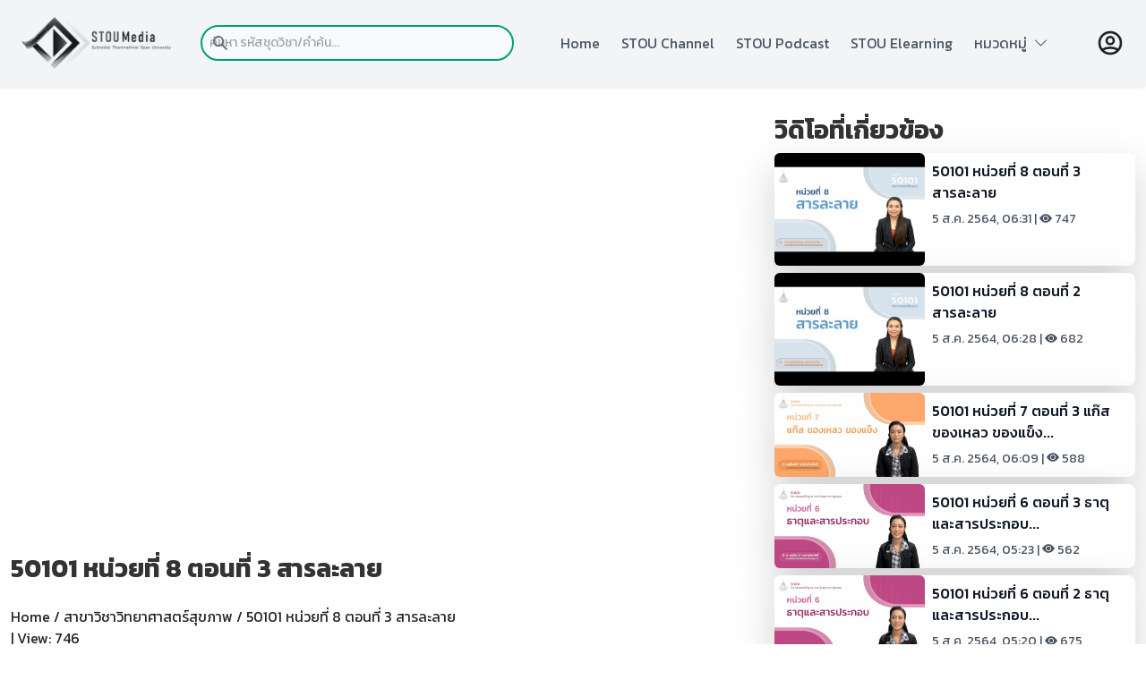

--- FILE ---
content_type: text/html; charset=utf-8
request_url: https://media.stou.ac.th/watch/video/cjjRYmjb
body_size: 52006
content:
<!DOCTYPE html>
<html lang="en">

<head>
    <meta charset="UTF-8">
    <meta http-equiv="X-UA-Compatible" content="IE=edge">
    <meta name="viewport" content="width=device-width, initial-scale=1.0">
    <meta http-equiv="Content-Type" content="text/html; charset=utf-8" />
    <meta property="og:url" content="https://media.stou.ac.th//video/&lt;style&gt;.embed-container { position: relative; padding-bottom: 56.25%; height: 0; overflow: hidden; max-width: 100%; } .embed-container iframe, .embed-container object, .embed-container embed { position: absolute; top: 0; left: 0; width: 100%; height: 100%; }&lt;/style&gt;&lt;div class='embed-container'&gt;&lt;iframe src='https://www.youtube.com/embed//NgRGREiwXJY' frameborder='0' allowfullscreen&gt;&lt;/iframe&gt;&lt;/div&gt;" />
    <meta property="og:type" content="article" />
    <meta property="og:title" content="50101 หน่วยที่  8 ตอนที่ 3 สารละลาย | มหาวิทยาลัยสุโขทัยธรรมาธิราช" />
    <meta property="og:description" content="50101 หน่วยที่  8 ตอนที่ 3 สารละลาย | มหาวิทยาลัยสุโขทัยธรรมาธิราช" />
    <meta property="og:image" content="https://media.stou.ac.th/vdo/thumb/1_15399.jpg?v=1001" />
    <title>STOU Media</title>
    <!--JW Player-->
    <script type="text/javascript" src="https://content.jwplatform.com/libraries/AbnQ478C.js"></script>
    <script type="text/javascript">
        jwplayer.key = "jLpSuQDVMolYUrUpzhYeqYbyogqaeKUOU1TfzITiNfc=";
    </script>
    <!-- CSS -->
    <script defer src="https://unpkg.com/alpinejs@3.x.x/dist/cdn.min.js"></script>
    <link href="https://cdn.jsdelivr.net/npm/bootstrap@5.2.0-beta1/dist/css/bootstrap.min.css" rel="stylesheet" integrity="sha384-0evHe/X+R7YkIZDRvuzKMRqM+OrBnVFBL6DOitfPri4tjfHxaWutUpFmBp4vmVor" crossorigin="anonymous">
    <script src="https://cdn.jsdelivr.net/npm/bootstrap@5.0.2/dist/js/bootstrap.bundle.min.js" integrity="sha384-MrcW6ZMFYlzcLA8Nl+NtUVF0sA7MsXsP1UyJoMp4YLEuNSfAP+JcXn/tWtIaxVXM" crossorigin="anonymous"></script>

    <link rel="stylesheet" href="/watch/css/media-built.css"> 
    <link rel="stylesheet" href="/watch/css/media-font.css">
    <link rel="stylesheet" href="https://cdn.jsdelivr.net/npm/bootstrap-icons@1.9.1/font/bootstrap-icons.css">
    
    <script>
        const myCustomSlider = document.querySelectorAll('.mediaSwiper');

        for (i = 0; i < myCustomSlider.length; i++) {

            myCustomSlider[i].classList.add('mediaSwiper-' + i);

            var slider = new Swiper('.mediaSwiper-' + i, {
                slidesPerView: 5,
                spaceBetween: 10,
                slidesPerGroup: 2,
                pagination: {
                    el: '.swiper-pagination',
                    clickable: true,
                },
                zoom: {
                    maxRatio: 5,
                },
                navigation: {
                    nextEl: ".swiper-button-next",
                    prevEl: ".swiper-button-prev",
                },
                breakpoints: {
                    // when window width is <= 320px     
                    320: {
                        slidesPerView: 2,
                        spaceBetween: 10
                    },
                    // when window width is <= 480px     
                    480: {
                        slidesPerView: 2,
                        spaceBetween: 20
                    },

                    // when window width is <= 640px     
                    640: {
                        slidesPerView: 3,
                        spaceBetween: 30
                    },
                    840: {
                        slidesPerView: 5,
                        spaceBetween: 20
                    }
                },

            });

        }
    </script>

</head>

<body x-data="{navOpen: false, scrolledFromTop: false}" x-init="window.pageYOffset >= 50 ? scrolledFromTop = true : scrolledFromTop = false" @scroll.window="window.pageYOffset >= 50 ? scrolledFromTop = true : scrolledFromTop = false" :class="{
      'overflow-hidden': navOpen,
           }" class="font-kanit">   
    
    <header>
        <header
         class="
            fixed
            w-full
            bg-gray-100
            flex
            justify-between
            items-center
            px-4
            md:px-12
            transition-all
            duration-200
            h-px-30
            z-50
            shadow-sm
         "
         :class="{'h-24': !scrolledFromTop, 'h-14': scrolledFromTop}"
      >
         <a href="/watch/main">
            <img
               src="https://media.stou.ac.th/watch/media-2022/image/logostoumedia.png"
               alt="STOU Media" width="171" height="50"
            />
         </a>
         <div class="w-full relative mr-3 md:mr-0 md:block" style="max-width:350px">
            <div class="flex absolute place-items-start inset-y-0 left-0 items-center pl-3 pointer-events-none"> <!-- flex absolute  inset-y-0 left-0 items-center pl-3 pointer-events-none-->
               <svg class="w-5 h-5 text-gray-500" fill="currentColor" viewBox="0 0 20 20" xmlns="http://www.w3.org/2000/svg"><path fill-rule="evenodd" d="M8 4a4 4 0 100 8 4 4 0 000-8zM2 8a6 6 0 1110.89 3.476l4.817 4.817a1 1 0 01-1.414 1.414l-4.816-4.816A6 6 0 012 8z" clip-rule="evenodd"></path></svg>
               </div>
            <form name ="searchform" action="/watch/search" method="get">
               <input type="search" name="keyword" id="keyword" class="font-kanit block p-2 pl-10 md:pl-0 w-full text-gray-900 bg-gray-50 border-2 rounded-full border-green-media sm:text-sm focus:ring-green-media focus:border-orange-media active:border-orange-media" placeholder="ค้นหา รหัสชุดวิชา/คำค้น...">
            </form>
   
         </div>
         <nav>
           
            <ul
               class="
                  fixed
                  left-0
                  right-0
                  min-h-screen
                  px-4
                  pt-8
                  space-y-4
                  bg-gray-100
                  text-gray-600
                  transform
                  transition
                  duration-300
                  translate-x-full
                  md:relative md:flex md:space-x-6 md:text-sm md:min-h-0 md:px-0 md:py-0 md:space-y-0 md:translate-x-0
                  sm:space-x-2
               "
               :class="{'translate-x-full': !navOpen}"
               :class="{'translate-x-0': navOpen}"
            >
               <li class="hover:underline hover:decoration-4 decoration-orange-media">
                  <a href="https://media.stou.ac.th/watch/main" @click="navOpen = false" class="font-kanit md:text-sm">Home</a>
               </li>
               <li class="hover:underline hover:decoration-4 decoration-orange-media">
                  <a href="https://media.stou.ac.th/watch/stouchannel" @click="navOpen = false" class="font-kanit md:text-sm">STOU Channel</a>
               </li>
               <li class="hover:underline hover:decoration-4 decoration-orange-media">
                  <a href="https://media.stou.ac.th/watch/podcast" @click="navOpen = false" class="font-kanit md:text-sm">STOU Podcast</a>
               </li>
               <li class="hover:underline hover:decoration-4 decoration-orange-media">
                  <a href="https://elearning.stou.ac.th" @click="navOpen = false" class="font-kanit md:text-sm">STOU Elearning</a>
               </li> 
                               
              
              <!-- --
              <li class="font-kanit hover:underline hover:decoration-4 decoration-orange-media">
                  <a href="#contact" @click.away="open = false" class="relative" x-data="{ open: false }" class="font-kanit md:text-sm">หมวดหมู่ <i class="bi bi-chevron-down"></i></a>
              </li>  
              <!--  
              <div @click.away="open = false" class="relative" x-data="{ open: false }">
              <button @click="open = !open" class="flex flex-row items-center w-full px-4 py-2 mt-2 text-sm font-semibold text-left bg-transparent rounded-lg dark-mode:bg-transparent dark-mode:focus:text-white dark-mode:hover:text-white dark-mode:focus:bg-gray-600 dark-mode:hover:bg-gray-600 md:w-auto md:inline md:mt-0 md:ml-4 hover:text-gray-900 focus:text-gray-900 hover:bg-gray-200 focus:bg-gray-200 focus:outline-none focus:shadow-outline">
              <span>หมวดหมู่</span>  <i class="bi bi-chevron-down"></i>
              </button>              
              <div x-show="open" x-transition:enter="transition ease-out duration-100" x-transition:enter-start="transform opacity-0 scale-95" x-transition:enter-end="transform opacity-100 scale-100" x-transition:leave="transition ease-in duration-75" x-transition:leave-start="transform opacity-100 scale-100" x-transition:leave-end="transform opacity-0 scale-95" class="absolute right-0 w-full mt-2 origin-top-right rounded-md shadow-lg ">
              <div class="px-2 py-2 bg-white rounded-md shadow dark-mode:bg-gray-800">
                  <a class="block px-4 py-2 mt-2 text-sm font-semibold bg-transparent rounded-lg dark-mode:bg-transparent dark-mode:hover:bg-gray-600 dark-mode:focus:bg-gray-600 dark-mode:focus:text-white dark-mode:hover:text-white dark-mode:text-gray-200 md:mt-0 hover:text-gray-900 focus:text-gray-900 hover:bg-gray-200 focus:bg-gray-200 focus:outline-none focus:shadow-outline" href="category/1">วิทยาศาสตร์และเทคโนโลยี</a>
                  <a class="block px-4 py-2 mt-2 text-sm font-semibold bg-transparent rounded-lg dark-mode:bg-transparent dark-mode:hover:bg-gray-600 dark-mode:focus:bg-gray-600 dark-mode:focus:text-white dark-mode:hover:text-white dark-mode:text-gray-200 md:mt-0 hover:text-gray-900 focus:text-gray-900 hover:bg-gray-200 focus:bg-gray-200 focus:outline-none focus:shadow-outline" href="category/2">กฎหมาย</a>
                  <a class="block px-4 py-2 mt-2 text-sm font-semibold bg-transparent rounded-lg dark-mode:bg-transparent dark-mode:hover:bg-gray-600 dark-mode:focus:bg-gray-600 dark-mode:focus:text-white dark-mode:hover:text-white dark-mode:text-gray-200 md:mt-0 hover:text-gray-900 focus:text-gray-900 hover:bg-gray-200 focus:bg-gray-200 focus:outline-none focus:shadow-outline" href="category/3">บริหาร/การจัดการ</a>
                  <a class="block px-4 py-2 mt-2 text-sm font-semibold bg-transparent rounded-lg dark-mode:bg-transparent dark-mode:hover:bg-gray-600 dark-mode:focus:bg-gray-600 dark-mode:focus:text-white dark-mode:hover:text-white dark-mode:text-gray-200 md:mt-0 hover:text-gray-900 focus:text-gray-900 hover:bg-gray-200 focus:bg-gray-200 focus:outline-none focus:shadow-outline" href="category/4"> อาหารและโภชนาการ</a>
                  <a class="block px-4 py-2 mt-2 text-sm font-semibold bg-transparent rounded-lg dark-mode:bg-transparent dark-mode:hover:bg-gray-600 dark-mode:focus:bg-gray-600 dark-mode:focus:text-white dark-mode:hover:text-white dark-mode:text-gray-200 md:mt-0 hover:text-gray-900 focus:text-gray-900 hover:bg-gray-200 focus:bg-gray-200 focus:outline-none focus:shadow-outline" href="category/5">ภาษาและการสื่อสาร</a>
                  <a class="block px-4 py-2 mt-2 text-sm font-semibold bg-transparent rounded-lg dark-mode:bg-transparent dark-mode:hover:bg-gray-600 dark-mode:focus:bg-gray-600 dark-mode:focus:text-white dark-mode:hover:text-white dark-mode:text-gray-200 md:mt-0 hover:text-gray-900 focus:text-gray-900 hover:bg-gray-200 focus:bg-gray-200 focus:outline-none focus:shadow-outline" href="category/6">สังคม การเมืองการปกครอง</a>
              </div>
              </div>
              </div>    
              <!-- -->
               
              <!-- dropdown -->
              <div @click.away="open = false" class="relative" x-data="{ open: false }"> 
              <li @click="open = !open" class="flex flex-row items-center w-full text-left bg-transparent rounded-lg dark-mode:bg-transparent dark-mode:focus:text-white dark-mode:hover:text-white dark-mode:focus:bg-gray-600 dark-mode:hover:bg-gray-600 md:w-auto md:inline md:mt-0 md:ml-4 hover:text-gray-900 focus:text-gray-900 hover:bg-gray-200 focus:bg-gray-200 focus:outline-none focus:shadow-outline hover:underline hover:decoration-4 decoration-orange-media">
              <span>หมวดหมู่</span>&nbsp;&nbsp;<i class="bi bi-chevron-down"></i>
              </li>              
              <div x-show="open" x-transition:enter="transition ease-out duration-100" x-transition:enter-start="transform opacity-0 scale-95" x-transition:enter-end="transform opacity-100 scale-100" x-transition:leave="transition ease-in duration-75" x-transition:leave-start="transform opacity-100 scale-100" x-transition:leave-end="transform opacity-0 " class="absolute right-0 w-80 mt-6 origin-top-right rounded-md shadow-lg ">
                  <div class="w-full px-2 py-2 bg-white rounded-md shadow dark-mode:bg-gray-800">
                  <a class="block px-4 py-2 mt-2 bg-transparent rounded-lg dark-mode:bg-transparent dark-mode:hover:bg-gray-600 dark-mode:focus:bg-gray-600 dark-mode:focus:text-white dark-mode:hover:text-white dark-mode:text-gray-200 md:mt-0 hover:text-gray-900 focus:text-gray-900 hover:bg-gray-200 focus:bg-gray-200 focus:outline-none focus:shadow-outline hover:underline hover:decoration-3 decoration-orange-media" href="category/1">วิทยาศาสตร์และเทคโนโลยี</a>
                  <a class="block px-4 py-2 mt-2 bg-transparent rounded-lg dark-mode:bg-transparent dark-mode:hover:bg-gray-600 dark-mode:focus:bg-gray-600 dark-mode:focus:text-white dark-mode:hover:text-white dark-mode:text-gray-200 md:mt-0 hover:text-gray-900 focus:text-gray-900 hover:bg-gray-200 focus:bg-gray-200 focus:outline-none focus:shadow-outline hover:underline hover:decoration-3 decoration-orange-media" href="category/2">กฎหมาย</a>
                  <a class="block px-4 py-2 mt-2 bg-transparent rounded-lg dark-mode:bg-transparent dark-mode:hover:bg-gray-600 dark-mode:focus:bg-gray-600 dark-mode:focus:text-white dark-mode:hover:text-white dark-mode:text-gray-200 md:mt-0 hover:text-gray-900 focus:text-gray-900 hover:bg-gray-200 focus:bg-gray-200 focus:outline-none focus:shadow-outline hover:underline hover:decoration-3 decoration-orange-media" href="category/3">บริหาร/การจัดการ</a>
                  <a class="block px-4 py-2 mt-2 bg-transparent rounded-lg dark-mode:bg-transparent dark-mode:hover:bg-gray-600 dark-mode:focus:bg-gray-600 dark-mode:focus:text-white dark-mode:hover:text-white dark-mode:text-gray-200 md:mt-0 hover:text-gray-900 focus:text-gray-900 hover:bg-gray-200 focus:bg-gray-200 focus:outline-none focus:shadow-outline hover:underline hover:decoration-3 decoration-orange-media" href="category/4"> อาหารและโภชนาการ</a>
                  <a class="block px-4 py-2 mt-2 bg-transparent rounded-lg dark-mode:bg-transparent dark-mode:hover:bg-gray-600 dark-mode:focus:bg-gray-600 dark-mode:focus:text-white dark-mode:hover:text-white dark-mode:text-gray-200 md:mt-0 hover:text-gray-900 focus:text-gray-900 hover:bg-gray-200 focus:bg-gray-200 focus:outline-none focus:shadow-outline hover:underline hover:decoration-3 decoration-orange-media" href="category/5">ภาษาและการสื่อสาร</a>
                  <a class="block px-4 py-2 mt-2 bg-transparent rounded-lg dark-mode:bg-transparent dark-mode:hover:bg-gray-600 dark-mode:focus:bg-gray-600 dark-mode:focus:text-white dark-mode:hover:text-white dark-mode:text-gray-200 md:mt-0 hover:text-gray-900 focus:text-gray-900 hover:bg-gray-200 focus:bg-gray-200 focus:outline-none focus:shadow-outline hover:underline hover:decoration-3 decoration-orange-media" href="category/6">สังคม การเมืองการปกครอง</a>
                  </div>
              </div>
              </div>    
              <!-- end dropdown -->  
                
                
            </ul>
         </nav>
         <div class="flex md:order-2 justify-self-end">
                        <a href="/watch/signin">
            <svg xmlns="http://www.w3.org/2000/svg" class="h-8 w-8" fill="none" viewBox="0 0 24 24" stroke="currentColor" stroke-width="2">
               <path stroke-linecap="round" stroke-linejoin="round" d="M5.121 17.804A13.937 13.937 0 0112 16c2.5 0 4.847.655 6.879 1.804M15 10a3 3 0 11-6 0 3 3 0 016 0zm6 2a9 9 0 11-18 0 9 9 0 0118 0z" />
            </svg>
            </a>
                        <button data-collapse-toggle="mobile-menu-4" type="button" class="inline-flex items-center p-2 text-sm text-gray-500 rounded-lg md:hidden hover:bg-gray-100 focus:outline-none focus:ring-2 focus:ring-gray-200 py-3" aria-controls="mobile-menu-4" aria-expanded="false">
         </button></div>
         
         <button class="md:hidden" @click="navOpen = !navOpen">
            <svg
               xmlns="http://www.w3.org/2000/svg"
               class="h-8 w-8 text-gray-900"
               fill="none"
               viewBox="0 0 24 24"
               stroke="currentColor"
            >
               <path stroke-linecap="round" stroke-linejoin="round" stroke-width="2" d="M4 6h16M4 12h16M4 18h16" />
            </svg>
         </button>

       
      </header>    </header>

    <div class="container pt-32">
        <div class="row">
            <!-- Here begin Main Content -->
            <div class="col-md-7 col-sm-12 col-12 col-lg-8">
                <!---------// Begin New Content ---------->
                <div class="row">
                    <div class="col-md-12 col-sm-12 col-12 col-lg-12">
                                                    <style>.embed-container { position: relative; padding-bottom: 56.25%; height: 0; overflow: hidden; max-width: 100%; } .embed-container iframe, .embed-container object, .embed-container embed { position: absolute; top: 0; left: 0; width: 100%; height: 100%; }</style><div class='embed-container'><iframe src='https://www.youtube.com/embed//NgRGREiwXJY' frameborder='0' allowfullscreen></iframe></div>                                                <!-- / close show player -->


                        <div class="row">
                            <div class="col-xs-12 col-sm-12 col-md-12">
                                <br>
                                <div class="fs-3" style="color: #333; font-size: 1.25em; font-weight: 700; line-height: 1.25em;">50101 หน่วยที่  8 ตอนที่ 3 สารละลาย</div>
                                <br>
                            </div> <!-- /.col-md-12 -->

                        </div> <!-- /.row -->

                        <div class="row">

                            <div class="col-md-12 col-sm-12 col-lg-12 col-12">
                                <div class="small-text"><a href="/watch">Home</a> / <a href="/watch/school/243">สาขาวิชาวิทยาศาสตร์สุขภาพ</a> / 50101 หน่วยที่  8 ตอนที่ 3 สารละลาย</div>

                            </div> <!-- /.col-md-12 -->
                        </div>
                        <div class="row align-middle">
                            <div class="col-md-12 col-sm-12 col-lg-12 col-12 ">
                                <span class="textnormalbar"> | </span>
                                View: 746<span class="textnormalbar"> </span>
                                <hr>
                                <div class="text-center pt-3 pb-3">
                                    <button class="btn btn-info hover:bg-green-media border-green-media hover:border-orange-media active:bg-orange-media/50 active:shadow-none focus:outline-none" type="button" data-bs-toggle="collapse" data-bs-target="#moreVdoInfo" aria-expanded="false" aria-controls="moreVdoInfo">+ แสดงเพิ่มเติม</button>
                                </div>
                            </div>
                        </div>
                        <div id="moreVdoInfo" class="collapse p-2">
                            <div class="card card-body">
                                <p>50101 หน่วยที่ 8 ตอนที่ 3 สารละลาย</p>                                <div class="fs-6">
                                    <strong>สื่อประเภท</strong> : <a href="/watch/all?type=e_learning&channel=243">E-Learning</a><br>
                                    <strong>Channel</strong> : <a href="watch/school/243">สาขาวิชาวิทยาศาสตร์สุขภาพ</a><br>
                                    <strong>Keyword</strong> :
                                                                                <a href="https://media.stou.ac.th/watch/search/50101"><span class="tags">50101</span></a>
                                                                                <a href="https://media.stou.ac.th/watch/search/วิทยาศาสตร์พื้นฐาน"><span class="tags">วิทยาศาสตร์พื้นฐาน</span></a>
                                                                                <a href="https://media.stou.ac.th/watch/search/หน่วยที่"><span class="tags">หน่วยที่</span></a>
                                                                                <a href="https://media.stou.ac.th/watch/search/8"><span class="tags">8</span></a>
                                                                                <a href="https://media.stou.ac.th/watch/search/ตอนที่"><span class="tags">ตอนที่</span></a>
                                                                                <a href="https://media.stou.ac.th/watch/search/3"><span class="tags">3</span></a>
                                                                                <a href="https://media.stou.ac.th/watch/search/สารละลาย"><span class="tags">สารละลาย</span></a>
                                                                    </div>
                                <div class="row row-eq-height" style="float: none; margin: 0 auto;">

                                    <div class="col-md-12 col-sm-12 col-lg-12 col-12 small-text">
                                        <!--Share button-->
                                        แชร์ :
                                        <a href="javascript: void(0)" onClick="window.open('https://www.facebook.com/sharer/sharer.php?u=https://media.stou.ac.th/watch/video/&src=sdkpreparse','sharer','toolbar=0,status=0,width=580,height=325');" class="btn btn-social-icon btn-xs btn-facebook">
                                            <svg class="w-5 h-5 text-blue-600 fill-current" xmlns="http://www.w3.org/2000/svg" viewBox="0 0 24 24">
                                                <path d="M24 12.073c0-6.627-5.373-12-12-12s-12 5.373-12 12c0 5.99 4.388 10.954 10.125 11.854v-8.385H7.078v-3.47h3.047V9.43c0-3.007 1.792-4.669 4.533-4.669 1.312 0 2.686.235 2.686.235v2.953H15.83c-1.491 0-1.956.925-1.956 1.874v2.25h3.328l-.532 3.47h-2.796v8.385C19.612 23.027 24 18.062 24 12.073z" />
                                            </svg>
                                        </a>
                                        <a href="javascript: void(0)" onClick="window.open('http://twitter.com/share?text=&amp;url=https://media.stou.ac.th/watch/video/','sharer','toolbar=0,status=0,width=580,height=325');" class="btn btn-social-icon btn-xs btn-twitter">
                                            <svg class="w-5 h-5 text-blue-300 fill-current" xmlns="http://www.w3.org/2000/svg" viewBox="0 0 24 24">
                                                <path d="M23.953 4.57a10 10 0 01-2.825.775 4.958 4.958 0 002.163-2.723c-.951.555-2.005.959-3.127 1.184a4.92 4.92 0 00-8.384 4.482C7.69 8.095 4.067 6.13 1.64 3.162a4.822 4.822 0 00-.666 2.475c0 1.71.87 3.213 2.188 4.096a4.904 4.904 0 01-2.228-.616v.06a4.923 4.923 0 003.946 4.827 4.996 4.996 0 01-2.212.085 4.936 4.936 0 004.604 3.417 9.867 9.867 0 01-6.102 2.105c-.39 0-.779-.023-1.17-.067a13.995 13.995 0 007.557 2.209c9.053 0 13.998-7.496 13.998-13.985 0-.21 0-.42-.015-.63A9.935 9.935 0 0024 4.59z" />
                                            </svg>
                                        </a>
                                        <a href="javascript: void(0)" onClick="window.open('https://plus.google.com/share?url=https://media.stou.ac.th/watch/video/','sharer','toolbar=0,status=0,width=580,height=325');" class="btn btn-social-icon btn-xs btn-google">
                                            <span class="fa fa-google"></span>
                                        </a>
                                        <a href="javascript: void(0)" onClick="window.open('http://pinterest.com/pin/create/button/?url=https://media.stou.ac.th/watch/video/;description=','sharer','toolbar=0,status=0,width=580,height=325');" class="btn btn-social-icon btn-xs btn-pinterest">
                                            <svg class="w-5 h-5 text-pink-600 fill-current" viewBox="0 0 24 24" xmlns="http://www.w3.org/2000/svg">
                                                <path d="M12.017 0C5.396 0 .029 5.367.029 11.987c0 5.079 3.158 9.417 7.618 11.162-.105-.949-.199-2.403.041-3.439.219-.937 1.406-5.957 1.406-5.957s-.359-.72-.359-1.781c0-1.663.967-2.911 2.168-2.911 1.024 0 1.518.769 1.518 1.688 0 1.029-.653 2.567-.992 3.992-.285 1.193.6 2.165 1.775 2.165 2.128 0 3.768-2.245 3.768-5.487 0-2.861-2.063-4.869-5.008-4.869-3.41 0-5.409 2.562-5.409 5.199 0 1.033.394 2.143.889 2.741.099.12.112.225.085.345-.09.375-.293 1.199-.334 1.363-.053.225-.172.271-.401.165-1.495-.69-2.433-2.878-2.433-4.646 0-3.776 2.748-7.252 7.92-7.252 4.158 0 7.392 2.967 7.392 6.923 0 4.135-2.607 7.462-6.233 7.462-1.214 0-2.354-.629-2.758-1.379l-.749 2.848c-.269 1.045-1.004 2.352-1.498 3.146 1.123.345 2.306.535 3.55.535 6.607 0 11.985-5.365 11.985-11.987C23.97 5.39 18.592.026 11.985.026L12.017 0z" />
                                            </svg>
                                        </a>
                                    </div>
                                </div>

                                <!--
                            <div class="row row-eq-height text-center">
                                <div class="col-xs-12 col-sm-12 col-md-12 col-lg-12 col-12">
                                    <a href="javascript:void(0);" title="เพิ่มในวิดีโอที่ชื่นชอบ" onclick="addToFavorites('7bc8a6968c511f44dba0','','15399');">
                                    <svg xmlns="http://www.w3.org/2000/svg" class="h-5 w-5" fill="none" viewBox="0 0 24 24" stroke="currentColor" >
                                    <path stroke-linecap="round" stroke-linejoin="round" d="M9 13h6m-3-3v6m-9 1V7a2 2 0 012-2h6l2 2h6a2 2 0 012 2v8a2 2 0 01-2 2H5a2 2 0 01-2-2z" />
                                    </svg> เพิ่มในวิดีโอที่ชื่นชอบ
                                    </a>
                                </div>
                                <div>
                                    <a href="javascript:void(0);" title="ดูภายหลัง" onclick="addToWatchLater('7bc8a6968c511f44dba0','','15399');">
                                    <svg xmlns="http://www.w3.org/2000/svg" class="h-5 w-5" fill="none" viewBox="0 0 24 24" stroke="currentColor">
                                    <path stroke-linecap="round" stroke-linejoin="round" d="M17 14v6m-3-3h6M6 10h2a2 2 0 002-2V6a2 2 0 00-2-2H6a2 2 0 00-2 2v2a2 2 0 002 2zm10 0h2a2 2 0 002-2V6a2 2 0 00-2-2h-2a2 2 0 00-2 2v2a2 2 0 002 2zM6 20h2a2 2 0 002-2v-2a2 2 0 00-2-2H6a2 2 0 00-2 2v2a2 2 0 002 2z" />
                                    </svg>ดูภายหลัง 
                                    </a>
                                </div>
                                </div> 

                            </div> -->
                            </div>
                        </div>
                    </div>

                </div>
            </div> <!-- /.close main player  -->

            <div class="col-md-5 col-sm-12 col-12 col-lg-4 text-xl border-gray-300">
                <div class="row">
                    <div class="row">
                        <div class="col-xs-12 col-sm-12 col-md-12">

                            <div class="fs-3" style="color: #333; font-size: 1.25em; font-weight: 700; line-height: 1.25em;">วิดิโอที่เกี่ยวข้อง</div>

                        </div> <!-- /.col-md-12 -->
                    </div>
                </div>
                                    <div class="row pt-2">
                        <div class="col-md-12 col-sm-12 col-12 col-lg-12">
                            <a href="/watch/video/cjjRYmjb">
                                <div class="flex justify-center">
                                    <div class="flex flex-row md:max-w-xl rounded-lg bg-white shadow-lg hover:bg-gray-800 hover:text-white">
                                        <div class="col-6 col-sm-5 col-md-6 col-lg-5">
                                            <img class="rounded rounded-l-lg md:rounded-l-lg sm:rounded-l-lg" src="https://media.stou.ac.th/vdo/thumb/1_15399.jpg?v=1001" alt="50101 หน่วยที่  8 ตอนที่ 3 สารละลาย" />
                                        </div>
                                        <div class="col-6 col-sm-7 col-md-6 col-lg-7 p-2">
                                            <h5 class="text-gray-900 font-medium text-base xs:text-sm mb-2">
                                                50101 หน่วยที่  8 ตอนที่ 3 สารละลาย                                            </h5>
                                            <p class="text-gray-600 text-sm">5 ส.ค. 2564, 06:31 | <i class="bi bi-eye-fill"></i>&nbsp;747</p>
                                        </div>
                                    </div>
                                </div>
                        </div>
                    </div>
                                    <div class="row pt-2">
                        <div class="col-md-12 col-sm-12 col-12 col-lg-12">
                            <a href="/watch/video/bVABIlQi">
                                <div class="flex justify-center">
                                    <div class="flex flex-row md:max-w-xl rounded-lg bg-white shadow-lg hover:bg-gray-800 hover:text-white">
                                        <div class="col-6 col-sm-5 col-md-6 col-lg-5">
                                            <img class="rounded rounded-l-lg md:rounded-l-lg sm:rounded-l-lg" src="https://media.stou.ac.th/vdo/thumb/1_15398.jpg?v=1001" alt="50101 หน่วยที่  8 ตอนที่  2 สารละลาย" />
                                        </div>
                                        <div class="col-6 col-sm-7 col-md-6 col-lg-7 p-2">
                                            <h5 class="text-gray-900 font-medium text-base xs:text-sm mb-2">
                                                50101 หน่วยที่  8 ตอนที่  2 สารละลาย                                            </h5>
                                            <p class="text-gray-600 text-sm">5 ส.ค. 2564, 06:28 | <i class="bi bi-eye-fill"></i>&nbsp;682</p>
                                        </div>
                                    </div>
                                </div>
                        </div>
                    </div>
                                    <div class="row pt-2">
                        <div class="col-md-12 col-sm-12 col-12 col-lg-12">
                            <a href="/watch/video/bHbw2l6p">
                                <div class="flex justify-center">
                                    <div class="flex flex-row md:max-w-xl rounded-lg bg-white shadow-lg hover:bg-gray-800 hover:text-white">
                                        <div class="col-6 col-sm-5 col-md-6 col-lg-5">
                                            <img class="rounded rounded-l-lg md:rounded-l-lg sm:rounded-l-lg" src="https://media.stou.ac.th/vdo/thumb/1_15397.jpg?v=1001" alt="50101 หน่วยที่  7 ตอนที่ 3 แก๊ส ของเหลว ของแข็ง" />
                                        </div>
                                        <div class="col-6 col-sm-7 col-md-6 col-lg-7 p-2">
                                            <h5 class="text-gray-900 font-medium text-base xs:text-sm mb-2">
                                                50101 หน่วยที่  7 ตอนที่ 3 แก๊ส ของเหลว ของแข็ง...                                            </h5>
                                            <p class="text-gray-600 text-sm">5 ส.ค. 2564, 06:09 | <i class="bi bi-eye-fill"></i>&nbsp;588</p>
                                        </div>
                                    </div>
                                </div>
                        </div>
                    </div>
                                    <div class="row pt-2">
                        <div class="col-md-12 col-sm-12 col-12 col-lg-12">
                            <a href="/watch/video/b22gnlnw">
                                <div class="flex justify-center">
                                    <div class="flex flex-row md:max-w-xl rounded-lg bg-white shadow-lg hover:bg-gray-800 hover:text-white">
                                        <div class="col-6 col-sm-5 col-md-6 col-lg-5">
                                            <img class="rounded rounded-l-lg md:rounded-l-lg sm:rounded-l-lg" src="https://media.stou.ac.th/vdo/thumb/1_15396.jpg?v=1001" alt="50101 หน่วยที่  6 ตอนที่ 3 ธาตุและสารประกอบ" />
                                        </div>
                                        <div class="col-6 col-sm-7 col-md-6 col-lg-7 p-2">
                                            <h5 class="text-gray-900 font-medium text-base xs:text-sm mb-2">
                                                50101 หน่วยที่  6 ตอนที่ 3 ธาตุและสารประกอบ...                                            </h5>
                                            <p class="text-gray-600 text-sm">5 ส.ค. 2564, 05:23 | <i class="bi bi-eye-fill"></i>&nbsp;562</p>
                                        </div>
                                    </div>
                                </div>
                        </div>
                    </div>
                                    <div class="row pt-2">
                        <div class="col-md-12 col-sm-12 col-12 col-lg-12">
                            <a href="/watch/video/boTQYkU2">
                                <div class="flex justify-center">
                                    <div class="flex flex-row md:max-w-xl rounded-lg bg-white shadow-lg hover:bg-gray-800 hover:text-white">
                                        <div class="col-6 col-sm-5 col-md-6 col-lg-5">
                                            <img class="rounded rounded-l-lg md:rounded-l-lg sm:rounded-l-lg" src="https://media.stou.ac.th/vdo/thumb/1_15395.jpg?v=1001" alt="50101 หน่วยที่  6 ตอนที่ 2 ธาตุและสารประกอบ" />
                                        </div>
                                        <div class="col-6 col-sm-7 col-md-6 col-lg-7 p-2">
                                            <h5 class="text-gray-900 font-medium text-base xs:text-sm mb-2">
                                                50101 หน่วยที่  6 ตอนที่ 2 ธาตุและสารประกอบ...                                            </h5>
                                            <p class="text-gray-600 text-sm">5 ส.ค. 2564, 05:20 | <i class="bi bi-eye-fill"></i>&nbsp;675</p>
                                        </div>
                                    </div>
                                </div>
                        </div>
                    </div>
                            </div>
        </div>

        <!-- Suggested video -->
        <div class="row">
            <div class="col-xs-12 col-sm-12 col-md-12">
                <br>
                <div class="fs-3" style="color: #333; font-size: 1.25em; font-weight: 700; line-height: 1.25em;">วิดิโอแนะนำ</div>
                <br>
            </div> <!-- /.col-md-12 -->
        </div>
        <div class="row pt-2">
                            <div class="col-md-6 col-sm-12 col-12 col-lg-6 pb-3">
                    <a href="/watch/video/cjjQJ-q6">
                        <div class="flex justify-center">
                            <div class="flex flex-row md:max-w-xl rounded-lg bg-white shadow-lg hover:bg-gray-800 hover:text-white">
                                <div class="col-6 col-sm-5 col-md-6 col-lg-5">
                                    <img class="rounded rounded-l-lg md:rounded-l-lg sm:rounded-l-lg" src="https://media.stou.ac.th/vdo/thumb/1_13349.jpg?v=1001" alt="30205 หน่วยที่ 1 ทักษะพื้นฐานทางคณิตศาสตร์และสถิติกับการประยุกต์ใช้ ตอนที่ 2" />
                                </div>
                                <div class="col-6 col-sm-5 col-md-6 col-lg-7 p-2">
                                    <h5 class="text-gray-900 font-medium xs:text-sm mb-2">                            
                                        30205 หน่วยที่ 1 ทักษะพื้นฐานทางคณิตศาสตร์และสถิติกับการประยุกต์ใ...                                        
                                    </h5>
                                    <p class="text-gray-600 text-sm">28 เม.ย. 2564, 08:18 | 
                                    <i class="bi bi-eye-fill"></i>&nbsp;1045</p>
                                </div>
                            </div>
                        </div>
                    </a>
                </div>
                            <div class="col-md-6 col-sm-12 col-12 col-lg-6 pb-3">
                    <a href="/watch/video/cjjQMrK6">
                        <div class="flex justify-center">
                            <div class="flex flex-row md:max-w-xl rounded-lg bg-white shadow-lg hover:bg-gray-800 hover:text-white">
                                <div class="col-6 col-sm-5 col-md-6 col-lg-5">
                                    <img class="rounded rounded-l-lg md:rounded-l-lg sm:rounded-l-lg" src="https://media.stou.ac.th/vdo/thumb/1_13409.jpg?v=1001" alt="30205 หน่วยที่ 9 การจัดแนวโน้มเข้าสู่ส่วนกลาง ตอนที่ 2" />
                                </div>
                                <div class="col-6 col-sm-5 col-md-6 col-lg-7 p-2">
                                    <h5 class="text-gray-900 font-medium xs:text-sm mb-2">                            
                                        30205 หน่วยที่ 9 การจัดแนวโน้มเข้าสู่ส่วนกลาง ตอนที่ 2...                                        
                                    </h5>
                                    <p class="text-gray-600 text-sm">30 เม.ย. 2564, 07:23 | 
                                    <i class="bi bi-eye-fill"></i>&nbsp;575</p>
                                </div>
                            </div>
                        </div>
                    </a>
                </div>
                            <div class="col-md-6 col-sm-12 col-12 col-lg-6 pb-3">
                    <a href="/watch/video/weZ5t72">
                        <div class="flex justify-center">
                            <div class="flex flex-row md:max-w-xl rounded-lg bg-white shadow-lg hover:bg-gray-800 hover:text-white">
                                <div class="col-6 col-sm-5 col-md-6 col-lg-5">
                                    <img class="rounded rounded-l-lg md:rounded-l-lg sm:rounded-l-lg" src="https://media.stou.ac.th/vdo/thumb/1_17211.jpg?v=1001" alt="33303 รายการที่ 4 ตอนที่ 2 ตัวแบบทางการเมืองเกี่ยวกับการกาหนดนโยบายสาธารณะ" />
                                </div>
                                <div class="col-6 col-sm-5 col-md-6 col-lg-7 p-2">
                                    <h5 class="text-gray-900 font-medium xs:text-sm mb-2">                            
                                        33303 รายการที่ 4 ตอนที่ 2 ตัวแบบทางการเมืองเกี่ยวกับการกาหนดนโยบ...                                        
                                    </h5>
                                    <p class="text-gray-600 text-sm">22 ธ.ค. 2564, 03:12 | 
                                    <i class="bi bi-eye-fill"></i>&nbsp;595</p>
                                </div>
                            </div>
                        </div>
                    </a>
                </div>
                            <div class="col-md-6 col-sm-12 col-12 col-lg-6 pb-3">
                    <a href="/watch/video/bVABkfKi">
                        <div class="flex justify-center">
                            <div class="flex flex-row md:max-w-xl rounded-lg bg-white shadow-lg hover:bg-gray-800 hover:text-white">
                                <div class="col-6 col-sm-5 col-md-6 col-lg-5">
                                    <img class="rounded rounded-l-lg md:rounded-l-lg sm:rounded-l-lg" src="https://media.stou.ac.th/vdo/thumb/1_14478.jpg?v=1001" alt="50101 ปฐมนิเทศชุดวิชา วิทยาศาสตร์พื้นฐาน" />
                                </div>
                                <div class="col-6 col-sm-5 col-md-6 col-lg-7 p-2">
                                    <h5 class="text-gray-900 font-medium xs:text-sm mb-2">                            
                                        50101 ปฐมนิเทศชุดวิชา วิทยาศาสตร์พื้นฐาน...                                        
                                    </h5>
                                    <p class="text-gray-600 text-sm">1 ก.ค. 2564, 09:36 | 
                                    <i class="bi bi-eye-fill"></i>&nbsp;5244</p>
                                </div>
                            </div>
                        </div>
                    </a>
                </div>
                            <div class="col-md-6 col-sm-12 col-12 col-lg-6 pb-3">
                    <a href="/watch/video/bHbvUuBp">
                        <div class="flex justify-center">
                            <div class="flex flex-row md:max-w-xl rounded-lg bg-white shadow-lg hover:bg-gray-800 hover:text-white">
                                <div class="col-6 col-sm-5 col-md-6 col-lg-5">
                                    <img class="rounded rounded-l-lg md:rounded-l-lg sm:rounded-l-lg" src="https://media.stou.ac.th/vdo/thumb/1_14457.jpg?v=1001" alt="50101 หน่วยที่  1 ตอนที่ 1 คณิตศาสตร์ทั่วไป" />
                                </div>
                                <div class="col-6 col-sm-5 col-md-6 col-lg-7 p-2">
                                    <h5 class="text-gray-900 font-medium xs:text-sm mb-2">                            
                                        50101 หน่วยที่  1 ตอนที่ 1 คณิตศาสตร์ทั่วไป...                                        
                                    </h5>
                                    <p class="text-gray-600 text-sm">1 ก.ค. 2564, 06:28 | 
                                    <i class="bi bi-eye-fill"></i>&nbsp;3544</p>
                                </div>
                            </div>
                        </div>
                    </a>
                </div>
                            <div class="col-md-6 col-sm-12 col-12 col-lg-6 pb-3">
                    <a href="/watch/video/LMWzoYT">
                        <div class="flex justify-center">
                            <div class="flex flex-row md:max-w-xl rounded-lg bg-white shadow-lg hover:bg-gray-800 hover:text-white">
                                <div class="col-6 col-sm-5 col-md-6 col-lg-5">
                                    <img class="rounded rounded-l-lg md:rounded-l-lg sm:rounded-l-lg" src="https://media.stou.ac.th/vdo/thumb/1_14470.jpg?v=1001" alt="50101 หน่วยที่  1 ตอนที่ 2 คณิตศาสตร์ทั่วไป" />
                                </div>
                                <div class="col-6 col-sm-5 col-md-6 col-lg-7 p-2">
                                    <h5 class="text-gray-900 font-medium xs:text-sm mb-2">                            
                                        50101 หน่วยที่  1 ตอนที่ 2 คณิตศาสตร์ทั่วไป...                                        
                                    </h5>
                                    <p class="text-gray-600 text-sm">1 ก.ค. 2564, 08:10 | 
                                    <i class="bi bi-eye-fill"></i>&nbsp;2736</p>
                                </div>
                            </div>
                        </div>
                    </a>
                </div>
                            <div class="col-md-6 col-sm-12 col-12 col-lg-6 pb-3">
                    <a href="/watch/video/weXSNf2">
                        <div class="flex justify-center">
                            <div class="flex flex-row md:max-w-xl rounded-lg bg-white shadow-lg hover:bg-gray-800 hover:text-white">
                                <div class="col-6 col-sm-5 col-md-6 col-lg-5">
                                    <img class="rounded rounded-l-lg md:rounded-l-lg sm:rounded-l-lg" src="https://media.stou.ac.th/vdo/thumb/1_14471.jpg?v=1001" alt="50101 หน่วยที่  1 ตอนที่ 3 คณิตศาสตร์ทั่วไป" />
                                </div>
                                <div class="col-6 col-sm-5 col-md-6 col-lg-7 p-2">
                                    <h5 class="text-gray-900 font-medium xs:text-sm mb-2">                            
                                        50101 หน่วยที่  1 ตอนที่ 3 คณิตศาสตร์ทั่วไป...                                        
                                    </h5>
                                    <p class="text-gray-600 text-sm">1 ก.ค. 2564, 08:15 | 
                                    <i class="bi bi-eye-fill"></i>&nbsp;998</p>
                                </div>
                            </div>
                        </div>
                    </a>
                </div>
                            <div class="col-md-6 col-sm-12 col-12 col-lg-6 pb-3">
                    <a href="/watch/video/LMWyR8y">
                        <div class="flex justify-center">
                            <div class="flex flex-row md:max-w-xl rounded-lg bg-white shadow-lg hover:bg-gray-800 hover:text-white">
                                <div class="col-6 col-sm-5 col-md-6 col-lg-5">
                                    <img class="rounded rounded-l-lg md:rounded-l-lg sm:rounded-l-lg" src="https://media.stou.ac.th/vdo/thumb/1_14460.jpg?v=1001" alt="50101 หน่วยที่  1 ตอนที่ 4 คณิตศาสตร์ทั่วไป" />
                                </div>
                                <div class="col-6 col-sm-5 col-md-6 col-lg-7 p-2">
                                    <h5 class="text-gray-900 font-medium xs:text-sm mb-2">                            
                                        50101 หน่วยที่  1 ตอนที่ 4 คณิตศาสตร์ทั่วไป...                                        
                                    </h5>
                                    <p class="text-gray-600 text-sm">1 ก.ค. 2564, 07:22 | 
                                    <i class="bi bi-eye-fill"></i>&nbsp;1989</p>
                                </div>
                            </div>
                        </div>
                    </a>
                </div>
                    </div>

    </div> <!-- outer container -->

    <!-- footer -->  
    
    <div style="float: right"><script type="text/javascript" src="//counter.websiteout.net/js/7/0/85402/0"></script></div>

<footer>
    <div class="bg-gradient-to-r from-gray-100 to-gray-300 content-center mx-auto py-3 xl:px-6 lg:px-6 sm:px-6 px-4 ">
    <div class="grid sm:grid-cols-3 md:grid-cols-9 lg:grid-cols-9 xl:grid-cols-9 md:gap-4 gap-4 columns-2">
                  
        <div class="text-gray-600  text-center">
        Copyright © - Office of Educational Technology - Sukhothai Thammathirat Open University. All Right Reserved.
        </div>
        
        <div class="text-center " style="margin-top: -10px;">            
                <a href="https://elearning.stou.ac.th/" title="website STOU Elearning">
                    <i class="bi bi-browser-chrome"></i></a>&nbsp;&nbsp;&nbsp;
                <a href="https://www.facebook.com/STOUeLearning" title="facebook STOU Elearning">
                    <i class="bi bi-facebook"></i></a>&nbsp;&nbsp;&nbsp;
                <a href="https://lin.ee/pBIbbJd" title="Line STOU Elearning">
                    <i class="bi bi-line"></i></a>&nbsp;&nbsp;&nbsp;             
                <a href="https://www.youtube.com/c/STOUCHANNEL" title="youtube STOU Channel">
                    <i class="bi bi-youtube"></i></a>&nbsp;&nbsp;&nbsp;
                <a href="https://soundcloud.com/stou_channel" title="soundcloud STOU Channel">
                    <i class="bi bi-cloud-fog2"></i></a>&nbsp;&nbsp;&nbsp;
                                      
        </div>
           
        
    </div>
    </div>    
</footer>        

</body>

</html>